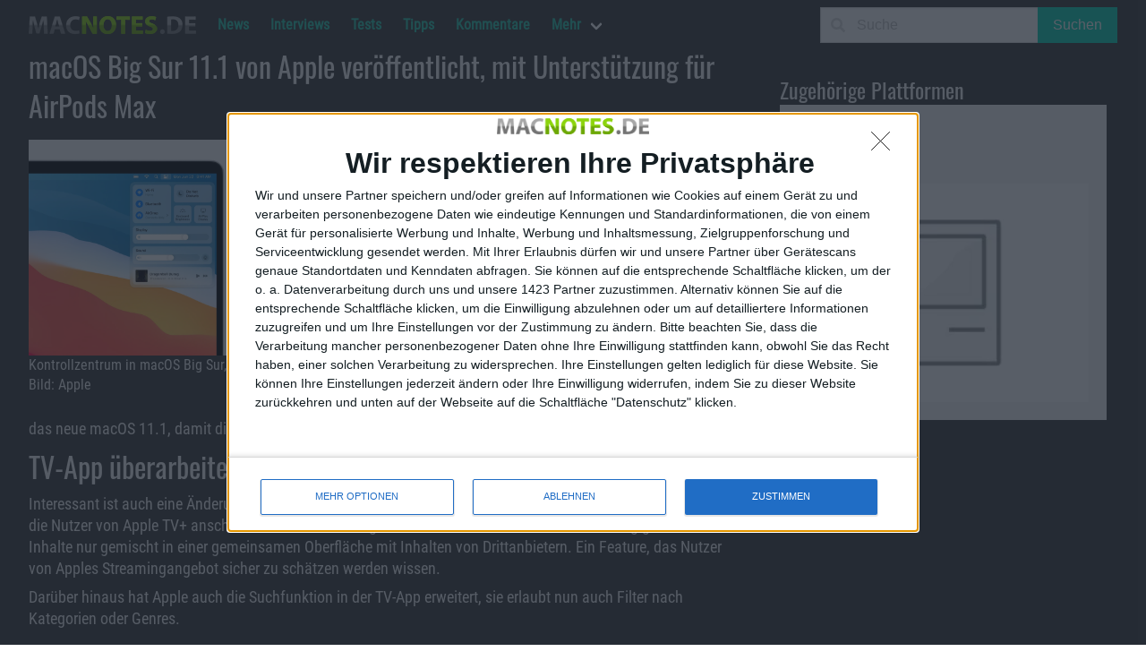

--- FILE ---
content_type: text/html; charset=UTF-8
request_url: https://macnotes.de/2020/12/14/macos-big-sur-111-von-apple-veroffentlicht-mit-unterstutzung-fur-airpods-max/
body_size: 14520
content:
<!DOCTYPE html>
<html lang="de">
  <head>
    <meta charset="utf-8">
    <meta http-equiv="content-type" content="text/html;" />
    <meta http-equiv="content-script-type" content="text/javascript" />
    <meta http-equiv="content-language" content="de" />
    <title>macOS Big Sur 11.1 von Apple veröffentlicht, mit Unterstützung für AirPods Max - Macnotes.de</title>
    <meta name="author" content="Alexander Trust" />
<meta name="publisher" content="Alexander Trust" />
<meta name="copyright" content="Alexander Trust" />
    <meta itemprop="name" content="macOS Big Sur 11.1 von Apple veröffentlicht, mit Unterstützung für AirPods Max - Macnotes.de" />
    <meta itemprop="image" content="" />
    <link rel="apple-touch-icon-precomposed" href="https://macnotes.de/apple-touch-icon.png">
    <meta name='ir-site-verification-token' value='1202846911' />
    <meta name="viewport" content="width=device-width, initial-scale=1, maximum-scale=1">
    <link rel="alternate" type="application/rss+xml" title="RSS 2.0" href="https://macnotes.de/feed/" />
    <link rel="pingback" href="https://macnotes.de/xmlrpc.php" />
    <meta name='robots' content='index, follow, max-image-preview:large, max-snippet:-1, max-video-preview:-1' />

  <!-- Quantcast Choice. Consent Manager Tag v2.0 (for TCF 2.0) -->
<script type='text/javascript' async=true>
(function() {
  var host = window.location.hostname;
  var element = document.createElement('script');
  var firstScript = document.getElementsByTagName('script')[0];
  var url = 'https://quantcast.mgr.consensu.org'
    .concat('/choice/', '4-LzApV9PrXQY', '/', host, '/choice.js')
  var uspTries = 0;
  var uspTriesLimit = 3;
  element.async = true;
  element.type = 'text/javascript';
  element.src = url;

  firstScript.parentNode.insertBefore(element, firstScript);

  function makeStub() {
    var TCF_LOCATOR_NAME = '__tcfapiLocator';
    var queue = [];
    var win = window;
    var cmpFrame;

    function addFrame() {
      var doc = win.document;
      var otherCMP = !!(win.frames[TCF_LOCATOR_NAME]);

      if (!otherCMP) {
        if (doc.body) {
          var iframe = doc.createElement('iframe');

          iframe.style.cssText = 'display:none';
          iframe.name = TCF_LOCATOR_NAME;
          doc.body.appendChild(iframe);
        } else {
          setTimeout(addFrame, 5);
        }
      }
      return !otherCMP;
    }

    function tcfAPIHandler() {
      var gdprApplies;
      var args = arguments;

      if (!args.length) {
        return queue;
      } else if (args[0] === 'setGdprApplies') {
        if (
          args.length > 3 &&
          args[2] === 2 &&
          typeof args[3] === 'boolean'
        ) {
          gdprApplies = args[3];
          if (typeof args[2] === 'function') {
            args[2]('set', true);
          }
        }
      } else if (args[0] === 'ping') {
        var retr = {
          gdprApplies: gdprApplies,
          cmpLoaded: false,
          cmpStatus: 'stub'
        };

        if (typeof args[2] === 'function') {
          args[2](retr);
        }
      } else {
        queue.push(args);
      }
    }

    function postMessageEventHandler(event) {
      var msgIsString = typeof event.data === 'string';
      var json = {};

      try {
        if (msgIsString) {
          json = JSON.parse(event.data);
        } else {
          json = event.data;
        }
      } catch (ignore) {}

      var payload = json.__tcfapiCall;

      if (payload) {
        window.__tcfapi(
          payload.command,
          payload.version,
          function(retValue, success) {
            var returnMsg = {
              __tcfapiReturn: {
                returnValue: retValue,
                success: success,
                callId: payload.callId
              }
            };
            if (msgIsString) {
              returnMsg = JSON.stringify(returnMsg);
            }
            if (event && event.source && event.source.postMessage) {
              event.source.postMessage(returnMsg, '*');
            }
          },
          payload.parameter
        );
      }
    }

    while (win) {
      try {
        if (win.frames[TCF_LOCATOR_NAME]) {
          cmpFrame = win;
          break;
        }
      } catch (ignore) {}

      if (win === window.top) {
        break;
      }
      win = win.parent;
    }
    if (!cmpFrame) {
      addFrame();
      win.__tcfapi = tcfAPIHandler;
      win.addEventListener('message', postMessageEventHandler, false);
    }
  };

  makeStub();

  var uspStubFunction = function() {
    var arg = arguments;
    if (typeof window.__uspapi !== uspStubFunction) {
      setTimeout(function() {
        if (typeof window.__uspapi !== 'undefined') {
          window.__uspapi.apply(window.__uspapi, arg);
        }
      }, 500);
    }
  };

  var checkIfUspIsReady = function() {
    uspTries++;
    if (window.__uspapi === uspStubFunction && uspTries < uspTriesLimit) {
      console.warn('USP is not accessible');
    } else {
      clearInterval(uspInterval);
    }
  };

  if (typeof window.__uspapi === 'undefined') {
    window.__uspapi = uspStubFunction;
    var uspInterval = setInterval(checkIfUspIsReady, 6000);
  }
})();
</script>
<!-- End Quantcast Choice. Consent Manager Tag v2.0 (for TCF 2.0) -->
  
	<!-- This site is optimized with the Yoast SEO Premium plugin v26.3 (Yoast SEO v26.7) - https://yoast.com/wordpress/plugins/seo/ -->
	<link rel="canonical" href="https://macnotes.de/2020/12/14/macos-big-sur-111-von-apple-veroffentlicht-mit-unterstutzung-fur-airpods-max/" />
	<meta property="og:locale" content="de_DE" />
	<meta property="og:type" content="article" />
	<meta property="og:title" content="macOS Big Sur 11.1 von Apple veröffentlicht, mit Unterstützung für AirPods Max" />
	<meta property="og:description" content="Es war abzusehen, doch Apple hat heute die finale Version von macOS 11.1 veröffentlicht. Nach insgesamt drei Testversionen seit Mitte November gibt es nun also die finale Version des Updates für Apples Desktop-Betriebssystem. Neben der Unterstützung für die AirPods Max Kopfhörer, bekommt man außerdem neue Privatsphäre-Label für Apps im Mac App Store. Es gibt Grund [&hellip;]" />
	<meta property="og:url" content="https://macnotes.de/2020/12/14/macos-big-sur-111-von-apple-veroffentlicht-mit-unterstutzung-fur-airpods-max/" />
	<meta property="og:site_name" content="Macnotes.de" />
	<meta property="article:publisher" content="https://www.facebook.com/Macnotes" />
	<meta property="article:published_time" content="2020-12-14T18:40:54+00:00" />
	<meta property="article:modified_time" content="2020-12-14T18:40:56+00:00" />
	<meta property="og:image" content="https://macnotes.de/images/2020/06/apple_macos-bigsur_controlcenter_06222020-scaled.jpg" />
	<meta property="og:image:width" content="2560" />
	<meta property="og:image:height" content="2560" />
	<meta property="og:image:type" content="image/jpeg" />
	<meta name="author" content="Alexander Trust" />
	<meta name="twitter:card" content="summary_large_image" />
	<meta name="twitter:creator" content="@keineschmerzen" />
	<meta name="twitter:site" content="@macnotes" />
	<meta name="twitter:label1" content="Verfasst von" />
	<meta name="twitter:data1" content="Alexander Trust" />
	<meta name="twitter:label2" content="Geschätzte Lesezeit" />
	<meta name="twitter:data2" content="3 Minuten" />
	<script type="application/ld+json" class="yoast-schema-graph">{"@context":"https://schema.org","@graph":[{"@type":"NewsArticle","@id":"https://macnotes.de/2020/12/14/macos-big-sur-111-von-apple-veroffentlicht-mit-unterstutzung-fur-airpods-max/#article","isPartOf":{"@id":"https://macnotes.de/2020/12/14/macos-big-sur-111-von-apple-veroffentlicht-mit-unterstutzung-fur-airpods-max/"},"author":{"name":"Alexander Trust","@id":"https://macnotes.de/#/schema/person/7fcb78fa2f643664f1f8845ce82d0c9d"},"headline":"macOS Big Sur 11.1 von Apple veröffentlicht, mit Unterstützung für AirPods Max","datePublished":"2020-12-14T18:40:54+00:00","dateModified":"2020-12-14T18:40:56+00:00","mainEntityOfPage":{"@id":"https://macnotes.de/2020/12/14/macos-big-sur-111-von-apple-veroffentlicht-mit-unterstutzung-fur-airpods-max/"},"wordCount":508,"publisher":{"@id":"https://macnotes.de/#organization"},"image":{"@id":"https://macnotes.de/2020/12/14/macos-big-sur-111-von-apple-veroffentlicht-mit-unterstutzung-fur-airpods-max/#primaryimage"},"thumbnailUrl":"https://macnotes.de/images/2020/06/apple_macos-bigsur_controlcenter_06222020-scaled.jpg","keywords":["Software"],"articleSection":["News"],"inLanguage":"de","copyrightYear":"2020","copyrightHolder":{"@id":"https://macnotes.de/#organization"}},{"@type":"WebPage","@id":"https://macnotes.de/2020/12/14/macos-big-sur-111-von-apple-veroffentlicht-mit-unterstutzung-fur-airpods-max/","url":"https://macnotes.de/2020/12/14/macos-big-sur-111-von-apple-veroffentlicht-mit-unterstutzung-fur-airpods-max/","name":"macOS Big Sur 11.1 von Apple veröffentlicht, mit Unterstützung für AirPods Max - Macnotes.de","isPartOf":{"@id":"https://macnotes.de/#website"},"primaryImageOfPage":{"@id":"https://macnotes.de/2020/12/14/macos-big-sur-111-von-apple-veroffentlicht-mit-unterstutzung-fur-airpods-max/#primaryimage"},"image":{"@id":"https://macnotes.de/2020/12/14/macos-big-sur-111-von-apple-veroffentlicht-mit-unterstutzung-fur-airpods-max/#primaryimage"},"thumbnailUrl":"https://macnotes.de/images/2020/06/apple_macos-bigsur_controlcenter_06222020-scaled.jpg","datePublished":"2020-12-14T18:40:54+00:00","dateModified":"2020-12-14T18:40:56+00:00","breadcrumb":{"@id":"https://macnotes.de/2020/12/14/macos-big-sur-111-von-apple-veroffentlicht-mit-unterstutzung-fur-airpods-max/#breadcrumb"},"inLanguage":"de","potentialAction":[{"@type":"ReadAction","target":["https://macnotes.de/2020/12/14/macos-big-sur-111-von-apple-veroffentlicht-mit-unterstutzung-fur-airpods-max/"]}]},{"@type":"ImageObject","inLanguage":"de","@id":"https://macnotes.de/2020/12/14/macos-big-sur-111-von-apple-veroffentlicht-mit-unterstutzung-fur-airpods-max/#primaryimage","url":"https://macnotes.de/images/2020/06/apple_macos-bigsur_controlcenter_06222020-scaled.jpg","contentUrl":"https://macnotes.de/images/2020/06/apple_macos-bigsur_controlcenter_06222020-scaled.jpg","width":2560,"height":2560,"caption":"Kontrollzentrum in macOS Big Sur, Bild: Apple"},{"@type":"BreadcrumbList","@id":"https://macnotes.de/2020/12/14/macos-big-sur-111-von-apple-veroffentlicht-mit-unterstutzung-fur-airpods-max/#breadcrumb","itemListElement":[{"@type":"ListItem","position":1,"name":"Startseite","item":"https://macnotes.de/"},{"@type":"ListItem","position":2,"name":"News","item":"https://macnotes.de/news/"},{"@type":"ListItem","position":3,"name":"macOS Big Sur 11.1 von Apple veröffentlicht, mit Unterstützung für AirPods Max"}]},{"@type":"WebSite","@id":"https://macnotes.de/#website","url":"https://macnotes.de/","name":"Macnotes.de","description":"iPhone, iPod, iPad, Mac - das unabhängige Magazin rund um Apple","publisher":{"@id":"https://macnotes.de/#organization"},"potentialAction":[{"@type":"SearchAction","target":{"@type":"EntryPoint","urlTemplate":"https://macnotes.de/?s={search_term_string}"},"query-input":{"@type":"PropertyValueSpecification","valueRequired":true,"valueName":"search_term_string"}}],"inLanguage":"de"},{"@type":["Organization","Place","NewsMediaOrganization"],"@id":"https://macnotes.de/#organization","name":"Alexander Trust","url":"https://macnotes.de/","logo":{"@id":"https://macnotes.de/2020/12/14/macos-big-sur-111-von-apple-veroffentlicht-mit-unterstutzung-fur-airpods-max/#local-main-organization-logo"},"image":{"@id":"https://macnotes.de/2020/12/14/macos-big-sur-111-von-apple-veroffentlicht-mit-unterstutzung-fur-airpods-max/#local-main-organization-logo"},"sameAs":["https://www.facebook.com/Macnotes","https://x.com/macnotes","https://www.linkedin.com/company/macnotes","http://www.youtube.com/user/macnotes"],"address":{"@id":"https://macnotes.de/2020/12/14/macos-big-sur-111-von-apple-veroffentlicht-mit-unterstutzung-fur-airpods-max/#local-main-place-address"},"telephone":[],"openingHoursSpecification":[],"email":"redaktion@macnotes.de","vatID":"DE269966044"},{"@type":"Person","@id":"https://macnotes.de/#/schema/person/7fcb78fa2f643664f1f8845ce82d0c9d","name":"Alexander Trust","description":"Bekam seinen ersten PC mit sieben Jahren, einen XT mit 4 MHz und Monochrom-Monitor. Registrierte die erste Domain im Jahr 1998, vorher auch in Mailboxen aktiv, bei AOL und Compuserve. Studierte Computer Science (Anwendungsentwicklung) in Wuppertal und Informatik und Soziologie, Linguistik und Literatur in Aachen. Veröffentlichte bereits einen Roman.","sameAs":["https://x.com/keineschmerzen"],"url":"https://macnotes.de/author/at/"},{"@type":"PostalAddress","@id":"https://macnotes.de/2020/12/14/macos-big-sur-111-von-apple-veroffentlicht-mit-unterstutzung-fur-airpods-max/#local-main-place-address","streetAddress":"Wiesenstr. 21","addressLocality":"Niederzier","postalCode":"52382","addressRegion":"NRW","addressCountry":"DE"},{"@type":"ImageObject","inLanguage":"de","@id":"https://macnotes.de/2020/12/14/macos-big-sur-111-von-apple-veroffentlicht-mit-unterstutzung-fur-airpods-max/#local-main-organization-logo","url":"https://macnotes.de/images/2019/11/macnotes-logo-scaled.png","contentUrl":"https://macnotes.de/images/2019/11/macnotes-logo-scaled.png","width":2560,"height":702,"caption":"Alexander Trust"}]}</script>
	<meta name="geo.placename" content="Niederzier" />
	<meta name="geo.region" content="Deutschland" />
	<!-- / Yoast SEO Premium plugin. -->


<link rel='dns-prefetch' href='//www.googletagmanager.com' />
<style id='wp-img-auto-sizes-contain-inline-css' type='text/css'>
img:is([sizes=auto i],[sizes^="auto," i]){contain-intrinsic-size:3000px 1500px}
/*# sourceURL=wp-img-auto-sizes-contain-inline-css */
</style>
<style id='wp-block-library-inline-css' type='text/css'>
:root{--wp-block-synced-color:#7a00df;--wp-block-synced-color--rgb:122,0,223;--wp-bound-block-color:var(--wp-block-synced-color);--wp-editor-canvas-background:#ddd;--wp-admin-theme-color:#007cba;--wp-admin-theme-color--rgb:0,124,186;--wp-admin-theme-color-darker-10:#006ba1;--wp-admin-theme-color-darker-10--rgb:0,107,160.5;--wp-admin-theme-color-darker-20:#005a87;--wp-admin-theme-color-darker-20--rgb:0,90,135;--wp-admin-border-width-focus:2px}@media (min-resolution:192dpi){:root{--wp-admin-border-width-focus:1.5px}}.wp-element-button{cursor:pointer}:root .has-very-light-gray-background-color{background-color:#eee}:root .has-very-dark-gray-background-color{background-color:#313131}:root .has-very-light-gray-color{color:#eee}:root .has-very-dark-gray-color{color:#313131}:root .has-vivid-green-cyan-to-vivid-cyan-blue-gradient-background{background:linear-gradient(135deg,#00d084,#0693e3)}:root .has-purple-crush-gradient-background{background:linear-gradient(135deg,#34e2e4,#4721fb 50%,#ab1dfe)}:root .has-hazy-dawn-gradient-background{background:linear-gradient(135deg,#faaca8,#dad0ec)}:root .has-subdued-olive-gradient-background{background:linear-gradient(135deg,#fafae1,#67a671)}:root .has-atomic-cream-gradient-background{background:linear-gradient(135deg,#fdd79a,#004a59)}:root .has-nightshade-gradient-background{background:linear-gradient(135deg,#330968,#31cdcf)}:root .has-midnight-gradient-background{background:linear-gradient(135deg,#020381,#2874fc)}:root{--wp--preset--font-size--normal:16px;--wp--preset--font-size--huge:42px}.has-regular-font-size{font-size:1em}.has-larger-font-size{font-size:2.625em}.has-normal-font-size{font-size:var(--wp--preset--font-size--normal)}.has-huge-font-size{font-size:var(--wp--preset--font-size--huge)}.has-text-align-center{text-align:center}.has-text-align-left{text-align:left}.has-text-align-right{text-align:right}.has-fit-text{white-space:nowrap!important}#end-resizable-editor-section{display:none}.aligncenter{clear:both}.items-justified-left{justify-content:flex-start}.items-justified-center{justify-content:center}.items-justified-right{justify-content:flex-end}.items-justified-space-between{justify-content:space-between}.screen-reader-text{border:0;clip-path:inset(50%);height:1px;margin:-1px;overflow:hidden;padding:0;position:absolute;width:1px;word-wrap:normal!important}.screen-reader-text:focus{background-color:#ddd;clip-path:none;color:#444;display:block;font-size:1em;height:auto;left:5px;line-height:normal;padding:15px 23px 14px;text-decoration:none;top:5px;width:auto;z-index:100000}html :where(.has-border-color){border-style:solid}html :where([style*=border-top-color]){border-top-style:solid}html :where([style*=border-right-color]){border-right-style:solid}html :where([style*=border-bottom-color]){border-bottom-style:solid}html :where([style*=border-left-color]){border-left-style:solid}html :where([style*=border-width]){border-style:solid}html :where([style*=border-top-width]){border-top-style:solid}html :where([style*=border-right-width]){border-right-style:solid}html :where([style*=border-bottom-width]){border-bottom-style:solid}html :where([style*=border-left-width]){border-left-style:solid}html :where(img[class*=wp-image-]){height:auto;max-width:100%}:where(figure){margin:0 0 1em}html :where(.is-position-sticky){--wp-admin--admin-bar--position-offset:var(--wp-admin--admin-bar--height,0px)}@media screen and (max-width:600px){html :where(.is-position-sticky){--wp-admin--admin-bar--position-offset:0px}}

/*# sourceURL=wp-block-library-inline-css */
</style><style id='global-styles-inline-css' type='text/css'>
:root{--wp--preset--aspect-ratio--square: 1;--wp--preset--aspect-ratio--4-3: 4/3;--wp--preset--aspect-ratio--3-4: 3/4;--wp--preset--aspect-ratio--3-2: 3/2;--wp--preset--aspect-ratio--2-3: 2/3;--wp--preset--aspect-ratio--16-9: 16/9;--wp--preset--aspect-ratio--9-16: 9/16;--wp--preset--color--black: #000000;--wp--preset--color--cyan-bluish-gray: #abb8c3;--wp--preset--color--white: #ffffff;--wp--preset--color--pale-pink: #f78da7;--wp--preset--color--vivid-red: #cf2e2e;--wp--preset--color--luminous-vivid-orange: #ff6900;--wp--preset--color--luminous-vivid-amber: #fcb900;--wp--preset--color--light-green-cyan: #7bdcb5;--wp--preset--color--vivid-green-cyan: #00d084;--wp--preset--color--pale-cyan-blue: #8ed1fc;--wp--preset--color--vivid-cyan-blue: #0693e3;--wp--preset--color--vivid-purple: #9b51e0;--wp--preset--gradient--vivid-cyan-blue-to-vivid-purple: linear-gradient(135deg,rgb(6,147,227) 0%,rgb(155,81,224) 100%);--wp--preset--gradient--light-green-cyan-to-vivid-green-cyan: linear-gradient(135deg,rgb(122,220,180) 0%,rgb(0,208,130) 100%);--wp--preset--gradient--luminous-vivid-amber-to-luminous-vivid-orange: linear-gradient(135deg,rgb(252,185,0) 0%,rgb(255,105,0) 100%);--wp--preset--gradient--luminous-vivid-orange-to-vivid-red: linear-gradient(135deg,rgb(255,105,0) 0%,rgb(207,46,46) 100%);--wp--preset--gradient--very-light-gray-to-cyan-bluish-gray: linear-gradient(135deg,rgb(238,238,238) 0%,rgb(169,184,195) 100%);--wp--preset--gradient--cool-to-warm-spectrum: linear-gradient(135deg,rgb(74,234,220) 0%,rgb(151,120,209) 20%,rgb(207,42,186) 40%,rgb(238,44,130) 60%,rgb(251,105,98) 80%,rgb(254,248,76) 100%);--wp--preset--gradient--blush-light-purple: linear-gradient(135deg,rgb(255,206,236) 0%,rgb(152,150,240) 100%);--wp--preset--gradient--blush-bordeaux: linear-gradient(135deg,rgb(254,205,165) 0%,rgb(254,45,45) 50%,rgb(107,0,62) 100%);--wp--preset--gradient--luminous-dusk: linear-gradient(135deg,rgb(255,203,112) 0%,rgb(199,81,192) 50%,rgb(65,88,208) 100%);--wp--preset--gradient--pale-ocean: linear-gradient(135deg,rgb(255,245,203) 0%,rgb(182,227,212) 50%,rgb(51,167,181) 100%);--wp--preset--gradient--electric-grass: linear-gradient(135deg,rgb(202,248,128) 0%,rgb(113,206,126) 100%);--wp--preset--gradient--midnight: linear-gradient(135deg,rgb(2,3,129) 0%,rgb(40,116,252) 100%);--wp--preset--font-size--small: 13px;--wp--preset--font-size--medium: 20px;--wp--preset--font-size--large: 36px;--wp--preset--font-size--x-large: 42px;--wp--preset--spacing--20: 0.44rem;--wp--preset--spacing--30: 0.67rem;--wp--preset--spacing--40: 1rem;--wp--preset--spacing--50: 1.5rem;--wp--preset--spacing--60: 2.25rem;--wp--preset--spacing--70: 3.38rem;--wp--preset--spacing--80: 5.06rem;--wp--preset--shadow--natural: 6px 6px 9px rgba(0, 0, 0, 0.2);--wp--preset--shadow--deep: 12px 12px 50px rgba(0, 0, 0, 0.4);--wp--preset--shadow--sharp: 6px 6px 0px rgba(0, 0, 0, 0.2);--wp--preset--shadow--outlined: 6px 6px 0px -3px rgb(255, 255, 255), 6px 6px rgb(0, 0, 0);--wp--preset--shadow--crisp: 6px 6px 0px rgb(0, 0, 0);}:where(.is-layout-flex){gap: 0.5em;}:where(.is-layout-grid){gap: 0.5em;}body .is-layout-flex{display: flex;}.is-layout-flex{flex-wrap: wrap;align-items: center;}.is-layout-flex > :is(*, div){margin: 0;}body .is-layout-grid{display: grid;}.is-layout-grid > :is(*, div){margin: 0;}:where(.wp-block-columns.is-layout-flex){gap: 2em;}:where(.wp-block-columns.is-layout-grid){gap: 2em;}:where(.wp-block-post-template.is-layout-flex){gap: 1.25em;}:where(.wp-block-post-template.is-layout-grid){gap: 1.25em;}.has-black-color{color: var(--wp--preset--color--black) !important;}.has-cyan-bluish-gray-color{color: var(--wp--preset--color--cyan-bluish-gray) !important;}.has-white-color{color: var(--wp--preset--color--white) !important;}.has-pale-pink-color{color: var(--wp--preset--color--pale-pink) !important;}.has-vivid-red-color{color: var(--wp--preset--color--vivid-red) !important;}.has-luminous-vivid-orange-color{color: var(--wp--preset--color--luminous-vivid-orange) !important;}.has-luminous-vivid-amber-color{color: var(--wp--preset--color--luminous-vivid-amber) !important;}.has-light-green-cyan-color{color: var(--wp--preset--color--light-green-cyan) !important;}.has-vivid-green-cyan-color{color: var(--wp--preset--color--vivid-green-cyan) !important;}.has-pale-cyan-blue-color{color: var(--wp--preset--color--pale-cyan-blue) !important;}.has-vivid-cyan-blue-color{color: var(--wp--preset--color--vivid-cyan-blue) !important;}.has-vivid-purple-color{color: var(--wp--preset--color--vivid-purple) !important;}.has-black-background-color{background-color: var(--wp--preset--color--black) !important;}.has-cyan-bluish-gray-background-color{background-color: var(--wp--preset--color--cyan-bluish-gray) !important;}.has-white-background-color{background-color: var(--wp--preset--color--white) !important;}.has-pale-pink-background-color{background-color: var(--wp--preset--color--pale-pink) !important;}.has-vivid-red-background-color{background-color: var(--wp--preset--color--vivid-red) !important;}.has-luminous-vivid-orange-background-color{background-color: var(--wp--preset--color--luminous-vivid-orange) !important;}.has-luminous-vivid-amber-background-color{background-color: var(--wp--preset--color--luminous-vivid-amber) !important;}.has-light-green-cyan-background-color{background-color: var(--wp--preset--color--light-green-cyan) !important;}.has-vivid-green-cyan-background-color{background-color: var(--wp--preset--color--vivid-green-cyan) !important;}.has-pale-cyan-blue-background-color{background-color: var(--wp--preset--color--pale-cyan-blue) !important;}.has-vivid-cyan-blue-background-color{background-color: var(--wp--preset--color--vivid-cyan-blue) !important;}.has-vivid-purple-background-color{background-color: var(--wp--preset--color--vivid-purple) !important;}.has-black-border-color{border-color: var(--wp--preset--color--black) !important;}.has-cyan-bluish-gray-border-color{border-color: var(--wp--preset--color--cyan-bluish-gray) !important;}.has-white-border-color{border-color: var(--wp--preset--color--white) !important;}.has-pale-pink-border-color{border-color: var(--wp--preset--color--pale-pink) !important;}.has-vivid-red-border-color{border-color: var(--wp--preset--color--vivid-red) !important;}.has-luminous-vivid-orange-border-color{border-color: var(--wp--preset--color--luminous-vivid-orange) !important;}.has-luminous-vivid-amber-border-color{border-color: var(--wp--preset--color--luminous-vivid-amber) !important;}.has-light-green-cyan-border-color{border-color: var(--wp--preset--color--light-green-cyan) !important;}.has-vivid-green-cyan-border-color{border-color: var(--wp--preset--color--vivid-green-cyan) !important;}.has-pale-cyan-blue-border-color{border-color: var(--wp--preset--color--pale-cyan-blue) !important;}.has-vivid-cyan-blue-border-color{border-color: var(--wp--preset--color--vivid-cyan-blue) !important;}.has-vivid-purple-border-color{border-color: var(--wp--preset--color--vivid-purple) !important;}.has-vivid-cyan-blue-to-vivid-purple-gradient-background{background: var(--wp--preset--gradient--vivid-cyan-blue-to-vivid-purple) !important;}.has-light-green-cyan-to-vivid-green-cyan-gradient-background{background: var(--wp--preset--gradient--light-green-cyan-to-vivid-green-cyan) !important;}.has-luminous-vivid-amber-to-luminous-vivid-orange-gradient-background{background: var(--wp--preset--gradient--luminous-vivid-amber-to-luminous-vivid-orange) !important;}.has-luminous-vivid-orange-to-vivid-red-gradient-background{background: var(--wp--preset--gradient--luminous-vivid-orange-to-vivid-red) !important;}.has-very-light-gray-to-cyan-bluish-gray-gradient-background{background: var(--wp--preset--gradient--very-light-gray-to-cyan-bluish-gray) !important;}.has-cool-to-warm-spectrum-gradient-background{background: var(--wp--preset--gradient--cool-to-warm-spectrum) !important;}.has-blush-light-purple-gradient-background{background: var(--wp--preset--gradient--blush-light-purple) !important;}.has-blush-bordeaux-gradient-background{background: var(--wp--preset--gradient--blush-bordeaux) !important;}.has-luminous-dusk-gradient-background{background: var(--wp--preset--gradient--luminous-dusk) !important;}.has-pale-ocean-gradient-background{background: var(--wp--preset--gradient--pale-ocean) !important;}.has-electric-grass-gradient-background{background: var(--wp--preset--gradient--electric-grass) !important;}.has-midnight-gradient-background{background: var(--wp--preset--gradient--midnight) !important;}.has-small-font-size{font-size: var(--wp--preset--font-size--small) !important;}.has-medium-font-size{font-size: var(--wp--preset--font-size--medium) !important;}.has-large-font-size{font-size: var(--wp--preset--font-size--large) !important;}.has-x-large-font-size{font-size: var(--wp--preset--font-size--x-large) !important;}
/*# sourceURL=global-styles-inline-css */
</style>

<style id='classic-theme-styles-inline-css' type='text/css'>
/*! This file is auto-generated */
.wp-block-button__link{color:#fff;background-color:#32373c;border-radius:9999px;box-shadow:none;text-decoration:none;padding:calc(.667em + 2px) calc(1.333em + 2px);font-size:1.125em}.wp-block-file__button{background:#32373c;color:#fff;text-decoration:none}
/*# sourceURL=/wp-includes/css/classic-themes.min.css */
</style>
<link rel='stylesheet' id='podcast-block-css' href='https://macnotes.de/wp-content/plugins/simple-podcasting/dist/podcast.css?ver=a1f6d7bb3934e425f805' type='text/css' media='all' />
<link rel='stylesheet' id='latest-episode-block-css' href='https://macnotes.de/wp-content/plugins/simple-podcasting/dist/latest-episode.css?ver=056ef85d1d66e0b4dc10' type='text/css' media='all' />
<link rel='stylesheet' id='bulma-css' href='https://macnotes.de/wp-content/themes/macnotes2020/css/bulma.min.css?ver=0.9.0' type='text/css' media='all' />
<link rel='stylesheet' id='fontawesome-css' href='https://macnotes.de/wp-content/themes/macnotes2020/css/fontawesome.min.css?ver=5.13.1' type='text/css' media='all' />
<link rel='stylesheet' id='fontawesome-regular-css' href='https://macnotes.de/wp-content/themes/macnotes2020/css/regular.min.css?ver=5.13.1' type='text/css' media='all' />
<link rel='stylesheet' id='fontawesome-solid-css' href='https://macnotes.de/wp-content/themes/macnotes2020/css/solid.min.css?ver=5.13.1' type='text/css' media='all' />
<link rel='stylesheet' id='style-css' href='https://macnotes.de/wp-content/themes/macnotes2020/style.css?ver=0.2.4.6' type='text/css' media='all' />
<link rel='stylesheet' id='tablepress-default-css' href='https://macnotes.de/wp-content/plugins/tablepress/css/build/default.css?ver=3.2.6' type='text/css' media='all' />

<!-- Google Tag (gtac.js) durch Site-Kit hinzugefügt -->
<!-- Von Site Kit hinzugefügtes Google-Analytics-Snippet -->
<script type="text/javascript" src="https://www.googletagmanager.com/gtag/js?id=G-9HB280NT2B" id="google_gtagjs-js" async></script>
<script type="text/javascript" id="google_gtagjs-js-after">
/* <![CDATA[ */
window.dataLayer = window.dataLayer || [];function gtag(){dataLayer.push(arguments);}
gtag("set","linker",{"domains":["macnotes.de"]});
gtag("js", new Date());
gtag("set", "developer_id.dZTNiMT", true);
gtag("config", "G-9HB280NT2B", {"googlesitekit_post_type":"post"});
//# sourceURL=google_gtagjs-js-after
/* ]]> */
</script>
<link rel="https://api.w.org/" href="https://macnotes.de/wp-json/" /><link rel="alternate" title="JSON" type="application/json" href="https://macnotes.de/wp-json/wp/v2/posts/487404" /><link rel="EditURI" type="application/rsd+xml" title="RSD" href="https://macnotes.de/xmlrpc.php?rsd" />
<meta name="generator" content="Site Kit by Google 1.170.0" />
<!-- Durch Site Kit hinzugefügte Google AdSense Metatags -->
<meta name="google-adsense-platform-account" content="ca-host-pub-2644536267352236">
<meta name="google-adsense-platform-domain" content="sitekit.withgoogle.com">
<!-- Beende durch Site Kit hinzugefügte Google AdSense Metatags -->
<link rel="icon" href="https://macnotes.de/images/2021/02/image-150x150.jpg" sizes="32x32" />
<link rel="icon" href="https://macnotes.de/images/2021/02/image-300x300.jpg" sizes="192x192" />
<link rel="apple-touch-icon" href="https://macnotes.de/images/2021/02/image-300x300.jpg" />
<meta name="msapplication-TileImage" content="https://macnotes.de/images/2021/02/image-300x300.jpg" />
  </head>

  <script>
  document.addEventListener('DOMContentLoaded', () => {

    // Get all "navbar-burger" elements
    const $navbarBurgers = Array.prototype.slice.call(document.querySelectorAll('.navbar-burger'), 0);

    // Check if there are any navbar burgers
    if ($navbarBurgers.length > 0) {

      // Add a click event on each of them
      $navbarBurgers.forEach( el => {
        el.addEventListener('click', () => {

          // Get the target from the "data-target" attribute
          const target = el.dataset.target;
          const $target = document.getElementById(target);

          // Toggle the "is-active" class on both the "navbar-burger" and the "navbar-menu"
          el.classList.toggle('is-active');
          $target.classList.toggle('is-active');

        });
      });
    }

  });
  </script>
<!-- InMobi Choice. Consent Manager Tag v3.0 (for TCF 2.2) -->
<script type="text/javascript" async=true>
(function() {
  var host = window.location.hostname;
  var element = document.createElement('script');
  var firstScript = document.getElementsByTagName('script')[0];
  var url = 'https://cmp.inmobi.com'
    .concat('/choice/', '4-LzApV9PrXQY', '/', host, '/choice.js?tag_version=V3');
  var uspTries = 0;
  var uspTriesLimit = 3;
  element.async = true;
  element.type = 'text/javascript';
  element.src = url;

  firstScript.parentNode.insertBefore(element, firstScript);

  function makeStub() {
    var TCF_LOCATOR_NAME = '__tcfapiLocator';
    var queue = [];
    var win = window;
    var cmpFrame;

    function addFrame() {
      var doc = win.document;
      var otherCMP = !!(win.frames[TCF_LOCATOR_NAME]);

      if (!otherCMP) {
        if (doc.body) {
          var iframe = doc.createElement('iframe');

          iframe.style.cssText = 'display:none';
          iframe.name = TCF_LOCATOR_NAME;
          doc.body.appendChild(iframe);
        } else {
          setTimeout(addFrame, 5);
        }
      }
      return !otherCMP;
    }

    function tcfAPIHandler() {
      var gdprApplies;
      var args = arguments;

      if (!args.length) {
        return queue;
      } else if (args[0] === 'setGdprApplies') {
        if (
          args.length > 3 &&
          args[2] === 2 &&
          typeof args[3] === 'boolean'
        ) {
          gdprApplies = args[3];
          if (typeof args[2] === 'function') {
            args[2]('set', true);
          }
        }
      } else if (args[0] === 'ping') {
        var retr = {
          gdprApplies: gdprApplies,
          cmpLoaded: false,
          cmpStatus: 'stub'
        };

        if (typeof args[2] === 'function') {
          args[2](retr);
        }
      } else {
        if(args[0] === 'init' && typeof args[3] === 'object') {
          args[3] = Object.assign(args[3], { tag_version: 'V3' });
        }
        queue.push(args);
      }
    }

    function postMessageEventHandler(event) {
      var msgIsString = typeof event.data === 'string';
      var json = {};

      try {
        if (msgIsString) {
          json = JSON.parse(event.data);
        } else {
          json = event.data;
        }
      } catch (ignore) {}

      var payload = json.__tcfapiCall;

      if (payload) {
        window.__tcfapi(
          payload.command,
          payload.version,
          function(retValue, success) {
            var returnMsg = {
              __tcfapiReturn: {
                returnValue: retValue,
                success: success,
                callId: payload.callId
              }
            };
            if (msgIsString) {
              returnMsg = JSON.stringify(returnMsg);
            }
            if (event && event.source && event.source.postMessage) {
              event.source.postMessage(returnMsg, '*');
            }
          },
          payload.parameter
        );
      }
    }

    while (win) {
      try {
        if (win.frames[TCF_LOCATOR_NAME]) {
          cmpFrame = win;
          break;
        }
      } catch (ignore) {}

      if (win === window.top) {
        break;
      }
      win = win.parent;
    }
    if (!cmpFrame) {
      addFrame();
      win.__tcfapi = tcfAPIHandler;
      win.addEventListener('message', postMessageEventHandler, false);
    }
  };

  makeStub();

  function makeGppStub() {
    const CMP_ID = 10;
    const SUPPORTED_APIS = [
      '2:tcfeuv2',
      '6:uspv1',
      '7:usnatv1',
      '8:usca',
      '9:usvav1',
      '10:uscov1',
      '11:usutv1',
      '12:usctv1'
    ];

    window.__gpp_addFrame = function (n) {
      if (!window.frames[n]) {
        if (document.body) {
          var i = document.createElement("iframe");
          i.style.cssText = "display:none";
          i.name = n;
          document.body.appendChild(i);
        } else {
          window.setTimeout(window.__gpp_addFrame, 10, n);
        }
      }
    };
    window.__gpp_stub = function () {
      var b = arguments;
      __gpp.queue = __gpp.queue || [];
      __gpp.events = __gpp.events || [];

      if (!b.length || (b.length == 1 && b[0] == "queue")) {
        return __gpp.queue;
      }

      if (b.length == 1 && b[0] == "events") {
        return __gpp.events;
      }

      var cmd = b[0];
      var clb = b.length > 1 ? b[1] : null;
      var par = b.length > 2 ? b[2] : null;
      if (cmd === "ping") {
        clb(
          {
            gppVersion: "1.1", // must be “Version.Subversion”, current: “1.1”
            cmpStatus: "stub", // possible values: stub, loading, loaded, error
            cmpDisplayStatus: "hidden", // possible values: hidden, visible, disabled
            signalStatus: "not ready", // possible values: not ready, ready
            supportedAPIs: SUPPORTED_APIS, // list of supported APIs
            cmpId: CMP_ID, // IAB assigned CMP ID, may be 0 during stub/loading
            sectionList: [],
            applicableSections: [-1],
            gppString: "",
            parsedSections: {},
          },
          true
        );
      } else if (cmd === "addEventListener") {
        if (!("lastId" in __gpp)) {
          __gpp.lastId = 0;
        }
        __gpp.lastId++;
        var lnr = __gpp.lastId;
        __gpp.events.push({
          id: lnr,
          callback: clb,
          parameter: par,
        });
        clb(
          {
            eventName: "listenerRegistered",
            listenerId: lnr, // Registered ID of the listener
            data: true, // positive signal
            pingData: {
              gppVersion: "1.1", // must be “Version.Subversion”, current: “1.1”
              cmpStatus: "stub", // possible values: stub, loading, loaded, error
              cmpDisplayStatus: "hidden", // possible values: hidden, visible, disabled
              signalStatus: "not ready", // possible values: not ready, ready
              supportedAPIs: SUPPORTED_APIS, // list of supported APIs
              cmpId: CMP_ID, // list of supported APIs
              sectionList: [],
              applicableSections: [-1],
              gppString: "",
              parsedSections: {},
            },
          },
          true
        );
      } else if (cmd === "removeEventListener") {
        var success = false;
        for (var i = 0; i < __gpp.events.length; i++) {
          if (__gpp.events[i].id == par) {
            __gpp.events.splice(i, 1);
            success = true;
            break;
          }
        }
        clb(
          {
            eventName: "listenerRemoved",
            listenerId: par, // Registered ID of the listener
            data: success, // status info
            pingData: {
              gppVersion: "1.1", // must be “Version.Subversion”, current: “1.1”
              cmpStatus: "stub", // possible values: stub, loading, loaded, error
              cmpDisplayStatus: "hidden", // possible values: hidden, visible, disabled
              signalStatus: "not ready", // possible values: not ready, ready
              supportedAPIs: SUPPORTED_APIS, // list of supported APIs
              cmpId: CMP_ID, // CMP ID
              sectionList: [],
              applicableSections: [-1],
              gppString: "",
              parsedSections: {},
            },
          },
          true
        );
      } else if (cmd === "hasSection") {
        clb(false, true);
      } else if (cmd === "getSection" || cmd === "getField") {
        clb(null, true);
      }
      //queue all other commands
      else {
        __gpp.queue.push([].slice.apply(b));
      }
    };
    window.__gpp_msghandler = function (event) {
      var msgIsString = typeof event.data === "string";
      try {
        var json = msgIsString ? JSON.parse(event.data) : event.data;
      } catch (e) {
        var json = null;
      }
      if (typeof json === "object" && json !== null && "__gppCall" in json) {
        var i = json.__gppCall;
        window.__gpp(
          i.command,
          function (retValue, success) {
            var returnMsg = {
              __gppReturn: {
                returnValue: retValue,
                success: success,
                callId: i.callId,
              },
            };
            event.source.postMessage(msgIsString ? JSON.stringify(returnMsg) : returnMsg, "*");
          },
          "parameter" in i ? i.parameter : null,
          "version" in i ? i.version : "1.1"
        );
      }
    };
    if (!("__gpp" in window) || typeof window.__gpp !== "function") {
      window.__gpp = window.__gpp_stub;
      window.addEventListener("message", window.__gpp_msghandler, false);
      window.__gpp_addFrame("__gppLocator");
    }
  };

  makeGppStub();

  var uspStubFunction = function() {
    var arg = arguments;
    if (typeof window.__uspapi !== uspStubFunction) {
      setTimeout(function() {
        if (typeof window.__uspapi !== 'undefined') {
          window.__uspapi.apply(window.__uspapi, arg);
        }
      }, 500);
    }
  };

  var checkIfUspIsReady = function() {
    uspTries++;
    if (window.__uspapi === uspStubFunction && uspTries < uspTriesLimit) {
      console.warn('USP is not accessible');
    } else {
      clearInterval(uspInterval);
    }
  };

  if (typeof window.__uspapi === 'undefined') {
    window.__uspapi = uspStubFunction;
    var uspInterval = setInterval(checkIfUspIsReady, 6000);
  }
})();
</script>
<!-- End InMobi Choice. Consent Manager Tag v3.0 (for TCF 2.2) -->
<script data-ad-client="ca-pub-2447305967330739" async src="https://pagead2.googlesyndication.com/pagead/js/adsbygoogle.js"></script>

<body class="container has-background-dark is-fluid has-navbar-fixed-top" id="top" name="top">

  <nav class="navbar is-dark is-fixed-top navbar-expand-lg container is-fluid " role="navigation" aria-label="main navigation" style="z-index:1000!important; color: #F5F5F5!important; font-weight: bold!important;">
    <div class="navbar-brand">
      <a class="navbar-item" href="https://macnotes.de">
        <img src="https://macnotes.de/wp-content/themes/macnotes2020/images/mn-logo.png" alt="Macnotes-Logo" width="187" height="20">
      </a>
      <a role="button" class="navbar-burger" data-target="navMenu" aria-label="menu" aria-expanded="false">
        <span aria-hidden="true"></span>
        <span aria-hidden="true"></span>
        <span aria-hidden="true"></span>
      </a>
    </div>
    <div class="navbar-menu is-spaced" id="navMenu">
      <div class="navbar-start">
        <a class="navbar-item" href="https://macnotes.de/news/">News</a>
        <a class="navbar-item" href="https://macnotes.de/interview/">Interviews</a>
        <a class="navbar-item" href="https://macnotes.de/review/">Tests</a>
        <a class="navbar-item" href="https://macnotes.de/tipps-tutorials/">Tipps</a>
        <a class="navbar-item" href="https://macnotes.de/kommentar/">Kommentare</a>
        <div class="navbar-item has-dropdown is-boxed is-hoverable">
          <a class="navbar-link">Mehr</a>
          <div class="navbar-dropdown">
            <a class="navbar-item" href="https://macnotes.de/podcast/">Podcasts</a>
            <hr class="navbar-divider">
            <a class="navbar-item" href="https://macnotes.de/events/">Events</a>
            <a class="navbar-item" href="https://macnotes.de/firma/">Firmen</a>
            <a class="navbar-item" href="https://macnotes.de/personen/">Personen</a>
            <a class="navbar-item" href="https://macnotes.de/plattform/">Plattformen</a>
            <a class="navbar-item" href="https://macnotes.de/produkt/">Produkt</a>
            <a class="navbar-item" href="//macnotes.de/guenstige-mobilfunktarife">Mobilfunktarife</a>
          </div>
        </div>
      </div>

      <div class="navbar-end">
        <div class="navbar-item"><!-- suche -->
<form role="search" method="get" action="https://macnotes.de/" />
  <div class="field has-addons">
    <p class="control has-icons-left">
      <input class="input is-radiusless" type="text" name="s" id="search" placeholder="Suche" autocomplete="on" required>
			<span class="icon is-left">
      <i class="fas fa-search"></i>
    	</span>
    </p>
    <p class="control">
      <button type="submit" class="button is-primary is-radiusless">Suchen</button>
    </p>
  </div>
</form>
<!-- /suche -->
</div>
      </div>
  </div>
  </nav>

  
<div class="tile is-ancestor">


<div class="tile is-parent is-8">

<article class="tile is-child is-12 has-text-light">

<h1>macOS Big Sur 11.1 von Apple veröffentlicht, mit Unterstützung für AirPods Max</h1>
<span><small>Alexander Trust, den 14. Dezember 2020</small></span>
<time datetime=""></time>
<figure class="image is-pulled-left my-4 mr-4" style="width:30%;">  <img width="2560" height="2560" src="https://macnotes.de/images/2020/06/apple_macos-bigsur_controlcenter_06222020-scaled.jpg" class="attachment-medium-large size-medium-large wp-post-image" alt="Kontrollzentrum in macOS Big Sur" decoding="async" fetchpriority="high" srcset="https://macnotes.de/images/2020/06/apple_macos-bigsur_controlcenter_06222020-scaled.jpg 2560w, https://macnotes.de/images/2020/06/apple_macos-bigsur_controlcenter_06222020-300x300.jpg 300w, https://macnotes.de/images/2020/06/apple_macos-bigsur_controlcenter_06222020-1024x1024.jpg 1024w, https://macnotes.de/images/2020/06/apple_macos-bigsur_controlcenter_06222020-150x150.jpg 150w, https://macnotes.de/images/2020/06/apple_macos-bigsur_controlcenter_06222020-768x768.jpg 768w, https://macnotes.de/images/2020/06/apple_macos-bigsur_controlcenter_06222020-1536x1536.jpg 1536w, https://macnotes.de/images/2020/06/apple_macos-bigsur_controlcenter_06222020-2048x2048.jpg 2048w" sizes="(max-width: 2560px) 100vw, 2560px" />  <figcaption>
    Kontrollzentrum in macOS Big Sur, Bild: Apple  </figcaption>
</figure>
<p class='lead'>Es war abzusehen, doch Apple hat heute die finale Version von macOS 11.1 veröffentlicht. Nach insgesamt drei Testversionen seit Mitte November gibt es nun also die finale Version des Updates für Apples Desktop-Betriebssystem. Neben der Unterstützung für die AirPods Max Kopfhörer, bekommt man außerdem neue Privatsphäre-Label für Apps im Mac App Store.</p>
<p>Es gibt Grund zur Freude, denn es gibt tatsächlich einige Neuerungen bei macOS 11.1.</p>
<h2>Unterstützung für AirPods Max</h2>
<p>Apple bringt morgen seine neuen Over-Ear-Kopfhörer in den Handel. <a href="https://macnotes.de/2020/12/08/airpods-max-studiokopfhorer-mit-3d-audio-von-apple-veroffentlicht/">Die AirPods Max</a> bieten Hi-Fi-Sound, 3D-Audio und mehr. Sie benötigen allerdings das neue macOS 11.1, damit die Macs sie auch ansteuern können.</p>
<h2>TV-App überarbeitet</h2>
<p>Interessant ist auch eine Änderung in der TV-App. Diese bekommt nun einen neuen Reiter, der alle Inhalte vorhält, die Nutzer von Apple TV+ anschauen können. Dies sorgt für deutlich mehr Komfort. Denn bislang gab es die Inhalte nur gemischt in einer gemeinsamen Oberfläche mit Inhalten von Drittanbietern. Ein Feature, das Nutzer von Apples Streamingangebot sicher zu schätzen werden wissen.</p>
<p>Darüber hinaus hat Apple auch die Suchfunktion in der TV-App erweitert, sie erlaubt nun auch Filter nach Kategorien oder Genres.</p>
<h2>Neuerungen im App Store</h2>
<p>Interessant sind nun auch neuen Privatsphäre-Labels im App Store. Das sind Änderungen, die auch in iOS 14.3 und iPadOS 14.3 Einzug halten. Nutzer können so auf den ersten Blick erkennen, ob Apps Datenkraken sind oder nicht. Das ist natürlich zugespitzt formuliert. Auch Apples eigene Apps werden gegenüber diesem Maßstab eingeschätzt und erhalten dieses Privatsphäre-Etikett.</p>
<p>Nutzer von Macs mit Apple M1-Prozessor können jetzt bei der Nutzung von iOS- und iPadOS-Apps auch zwischen Hoch- und Querformat wechseln.</p>
<h2>Viele weitere Verbesserungen</h2>
<p>Eine Neuerung, die auch am Mac einhält, ist <a href="https://macnotes.de/2020/10/14/apple-proraw-was-ist-das/">das neue Bildformat ProRAW</a>. Man kann es ab sofort auch am Mac in der Fotos-App bearbeiten.</p>
<p>Die News-App von Apple, die es in Deutschland noch nicht gibt, bietet nun Widgets an, die man dann im Benachrichtigungscenter einrichten kann.</p>
<p>Safari-Nutzer können außerdem die Suchmaschine Ecosia als Standardsuche einrichten.</p>
<p>Zudem weist Apple in seiner Karten-App oder über Siri auch über die Luftqualität in Zentralchina hin und erweitert die Ausgabe von Gesundheitsinfos über Siri in den USA, Großbritannien, Deutschland, Indien und Mexiko.</p>
<p>Darüber hinaus gibt es natürlich noch eine ganze Reihe von Fehlerbehebungen und Performance-Verbesserungen, sowie das Beheben von Sicherheitslücken.</p>
<h2>Mit welchen Macs ist macOS 11.1 kompatibel?</h2>
<p>Selbstredend können all diejenigen, die schon <a href="https://macnotes.de/2020/11/12/macos-1101-big-sur-von-apple-veroffentlicht/">macOS Big Sur</a> auf ihrem Mac haben, auch dieses Update nutzen. Es gibt aber auch Nutzer, die bislang mit dem Update gewartet haben. Entsprechend wollen wir an dieser Stelle trotzdem noch mal darauf hinweisen.</p>
<p>Kompatibel sind:</p>
<ul>
<li>MacBook: Anfang 2015 oder neuer</li>
<li>MacBook Air: 2013 oder neuer</li>
<li>MacBook Pro: 2013 oder neuer</li>
<li>Mac mini: Ende 2014 oder neuer</li>
<li>iMac: Ende 2014 oder neuer</li>
<li>iMac Pro: 2017 oder neuer</li>
<li>Mac Pro Ende 2013 oder neuer</li>
</ul>
<p>Nicht mehr kompatibel sind:</p>
<ul>
<li>MacBook Pro: 2012 und Anfang 2013</li>
<li>MacBook Air: 2012</li>
<li>iMac: 2012 und 2013</li>
<li>Mac mini: 2012</li>
</ul>
<!-- pagination -->
<br class="is-clearfix" />
<div class="columns article-pagination mt-4" role="navigation">
  
  <style>
    .pagination-notification { border: 1px solid #22C3A7; }
    .pagination-notification:hover {
      background-color: #F5F5F5!important;
      color: #22C3A7!important;
     }
  </style>

      <a class="column is-size-5 is-block-mobile has-text-left is-vcentered" href="https://macnotes.de/2020/12/14/playlists-fur-weihnachten-auf-apple-music-und-spotify/">
      <div class="notification pagination-notification is-radiusless has-background-dark">
        Playlists für Weihnachten auf…      </div>
    </a>
        <a class="column is-size-5 is-block-mobile has-text-right is-vcentered" href="https://macnotes.de/2020/12/14/ios-143-und-ipados-143-von-apple-veroffentlicht-mit-proraw-support/">
      <div class="notification pagination-notification is-radiusless has-background-dark">
        iOS 14.3 und iPadOS 14.3 von A…      </div>
    </a>
  </div>
<!-- /pagination -->


<h3 class="my-4">Ähnliche Nachrichten</h3>
<aside class="tile is-ancestor">
  <div class="tile is-parent"><div class="tile is-child box has-background-white-ter is-radiusless is-shadowless"><a href="https://macnotes.de/2020/10/14/macos-big-sur-beta-10-von-apple-veroffentlicht/"><p class="title is-size-5">macOS Big Sur Beta 10 von Apple veröffentlicht</p><p class="subtitle is-size-6">14.10.2020</p><figure class="image"><img width="300" height="300" src="https://macnotes.de/images/2020/06/apple_macos-bigsur_controlcenter_06222020-300x300.jpg" class="attachment-medium size-medium wp-post-image" alt="Kontrollzentrum in macOS Big Sur" decoding="async" srcset="https://macnotes.de/images/2020/06/apple_macos-bigsur_controlcenter_06222020-300x300.jpg 300w, https://macnotes.de/images/2020/06/apple_macos-bigsur_controlcenter_06222020-1024x1024.jpg 1024w, https://macnotes.de/images/2020/06/apple_macos-bigsur_controlcenter_06222020-150x150.jpg 150w, https://macnotes.de/images/2020/06/apple_macos-bigsur_controlcenter_06222020-768x768.jpg 768w, https://macnotes.de/images/2020/06/apple_macos-bigsur_controlcenter_06222020-1536x1536.jpg 1536w, https://macnotes.de/images/2020/06/apple_macos-bigsur_controlcenter_06222020-2048x2048.jpg 2048w" sizes="(max-width: 300px) 100vw, 300px" /></figure></a></div><div class="tile is-child box has-background-white-ter is-radiusless is-shadowless"><a href="https://macnotes.de/2010/04/22/ipad-guided-tours-klinik-ipad-iphone-os-4-0-keynote-updates-notizen-vom-22-april/"><p class="title is-size-5">iPad Guided Tours, Klinik-iPad, iPhone OS 4.0-Keynote, Updates: Notizen vom 22. April</p><p class="subtitle is-size-6">22.04.2010</p><figure class="image"><img width="300" height="175" src="https://macnotes.de/images/2010/06/ipad-300x175.jpg" class="attachment-medium size-medium wp-post-image" alt="iPad" decoding="async" loading="lazy" srcset="https://macnotes.de/images/2010/06/ipad-300x175.jpg 300w, https://macnotes.de/images/2010/06/ipad-768x447.jpg 768w, https://macnotes.de/images/2010/06/ipad.jpg 781w" sizes="auto, (max-width: 300px) 100vw, 300px" /></figure></a></div><div class="tile is-child box has-background-white-ter is-radiusless is-shadowless"><a href="https://macnotes.de/2022/05/16/tvos-155-fur-apple-tv-hd-und-apple-tv-4k-veroffentlicht/"><p class="title is-size-5">tvOS 15.5 für Apple TV HD und Apple TV 4K veröffentlicht</p><p class="subtitle is-size-6">16.05.2022</p><figure class="image"><img width="300" height="169" src="https://macnotes.de/images/2021/04/Apple_unveils-the-next-gen-of-AppleTV4K_042021-300x169.jpg" class="attachment-medium size-medium wp-post-image" alt="Apple TV 4K (2. Generation)" decoding="async" loading="lazy" srcset="https://macnotes.de/images/2021/04/Apple_unveils-the-next-gen-of-AppleTV4K_042021-300x169.jpg 300w, https://macnotes.de/images/2021/04/Apple_unveils-the-next-gen-of-AppleTV4K_042021-1024x576.jpg 1024w, https://macnotes.de/images/2021/04/Apple_unveils-the-next-gen-of-AppleTV4K_042021-768x432.jpg 768w, https://macnotes.de/images/2021/04/Apple_unveils-the-next-gen-of-AppleTV4K_042021-1536x864.jpg 1536w, https://macnotes.de/images/2021/04/Apple_unveils-the-next-gen-of-AppleTV4K_042021-1280x720.jpg 1280w, https://macnotes.de/images/2021/04/Apple_unveils-the-next-gen-of-AppleTV4K_042021.jpg 1960w" sizes="auto, (max-width: 300px) 100vw, 300px" /></figure></a></div></div></aside>
      </aside>
      
</article>



</div>

<div class="tile is-parent is-vertical">

<div class="tile is-child box is-radiusless is-shadowless has-background-dark has-text-white-ter px-0">




<section class="tile is-parent is-vertical"><h3>Zugehörige Plattformen</h3><div class="tile is-child box has-background-white-ter is-radiusless is-shadowless"><a href="https://macnotes.de/plattform/macos/"><p class="title">macOS</p><figure class="image"><img width="300" height="225" src="https://macnotes.de/images/2006/11/macnotes-logo-300x225.jpg" class="attachment-medium size-medium" alt="Macnotes - Logo" decoding="async" loading="lazy" srcset="https://macnotes.de/images/2006/11/macnotes-logo-300x225.jpg 300w, https://macnotes.de/images/2006/11/macnotes-logo-768x576.jpg 768w, https://macnotes.de/images/2006/11/macnotes-logo.jpg 800w" sizes="auto, (max-width: 300px) 100vw, 300px" /></figure></a></div></section>

</div>
</div>


</div>

</body>

<footer class="container is-fluid has-background-white-ter">
<div class="tile is-ancestor">
  <div class="tile is-parent">
    <div class="tile is-child notification is-dark is-radiusless is-4"><p class="is-size-5">Macnotes verdient als Amazon-Partner an qualifizierten Verkäufen, die über diese Website vermittelt werden.</p></div>
    <div class="tile is-child notification is-dark has-text-right is-radiusless is-8">
      <div class="tile is-parent is-vertical">
        <div class="tile is-child notification is-dark is-radiusless">
          <h4>Macnotes auf …</h4>
            <div class="level">
              <a href="https://www.facebook.com/Macnotes/" class="button level-item is-link has-text-light is-radiusless" rel="nofollow">Facebook</a>
              <a href="https://twitter.com/macnotes" class="button is-info has-text-light level-item is-radiusless" rel="nofollow">Twitter</a>
              <a href="https://www.reddit.com/r/macnotes/" class="button level-item is-danger has-background-danger-dark has-text-light is-radiusless" rel="nofollow">Reddit</a>
              <a href="https://www.youtube.com/channel/UCxkEy4hf0Lkhmn79pVEX7xw" class="button is-danger has-text-light level-item is-radiusless" rel="nofollow">YouTube</a>
            </div>
        </div>
        <div class="tile is-child notification is-dark is-radiusless">
          <h4>Unser Podcast auf …</h4>
            <div class="level">
              <a href="https://podcasts.apple.com/de/podcast/sajonaras-7-minuten/id824164708?l=de&at=1l3vbAb" class="button level-item is-radiusless" rel="nofollow">iTunes</a>
              <a href="https://open.spotify.com/show/4qnHdmYLstodgK0j3fmqf1" class="button is-primary has-text-dark level-item is-radiusless" rel="nofollow">Spotify</a>
              <a href="https://podcasts.google.com/feed/aHR0cHM6Ly9tYWNub3Rlcy5kZS9wb2RjYXN0cy9zYWpvbmFyYXMtNy1taW51dGVuL2ZlZWQv" class="button level-item is-radiusless" rel="nofollow">Google Podcasts</a>
            </div>
        </div>
        <div class="tile is-child notification is-dark is-radiusless">
          <h4>Macnotes unterstützen …</h4>
          <div class="level">
            <a href="https://www.patreon.com/sajonara" rel="nofollow sponsor" class="button level-item is-large is-warning has-text-dark is-radiusless">patreon.com/sajonara</a>
          </div>
        </div>
      </div>
    </div>
  </div>
</div>
<div class="tile is-ancestor">
  <div class="tile is-parent">
    <div class="tile is-child"><p class="is-size-6">&copy; 2026 Copyright Macnotes.de</p></div>
    <div class="tile is-child has-text-centered"><p class="is-size-6"><a href="https://macnotes.de/impressum/">Impressum</a> / <a href="https://macnotes.de/impressum/#datenschutz">Datenschutz</a></p></div>
    <div class="tile is-child has-text-right">
      <p><a href="https://macnotes.de/2020/12/14/macos-big-sur-111-von-apple-veroffentlicht-mit-unterstutzung-fur-airpods-max/#top"><span>Nach oben</span><span class="icon"><i class="far fa-arrow-alt-circle-up"></i></span></a></p>
    </div>
  </div>
</div>
</footer>

<!-- # Affiliate-Links markieren -->
<script>
var urls = document.getElementsByTagName('a');
var i;
for (i = 0; i < urls.length; i++) {
  var pattern = ['terrashop.de', 'comspot.de', 'gravis.de', 'notebooksbilliger.de', 'alternate.de', 'afbshop.de', 'asgoodasnew,de', 'rebuy.de', 'stacksocial.com', 'tink.de', 'communicationads.net', 'idealo.de'];
  pattern.forEach(function(word){
    if(urls[i].href.includes(word)) {
      urls[i].insertAdjacentHTML('beforebegin', '<span class="icon has-text-primary"><i class="fas fa-hand-holding-usd"></i></span>&nbsp;');
    }
  });
}
var article = document.getElementsByTagName('article');
var iframes = article[0].getElementsByTagName('iframe');
for (x = 0; x < iframes.length; x++) {
  iframes[x].insertAdjacentHTML('beforebegin', '<figure class="image is-16by9 my-4">');
  iframes[x].previousSibling.appendChild(iframes[x]);
  iframes[x].classList.add('has-ratio');
}
</script>


<!-- Ende aus dem Header -->
<!-- Global site tag (gtag.js) - Google Analytics -->
<script async src="https://www.googletagmanager.com/gtag/js?id=UA-3609532-1"></script>
<script>
  window.dataLayer = window.dataLayer || [];
  function gtag(){dataLayer.push(arguments);}
  gtag('js', new Date());

  gtag('config', 'UA-3609532-1');
</script>
<script type="speculationrules">
{"prefetch":[{"source":"document","where":{"and":[{"href_matches":"/*"},{"not":{"href_matches":["/wp-*.php","/wp-admin/*","/images/*","/wp-content/*","/wp-content/plugins/*","/wp-content/themes/macnotes2020/*","/*\\?(.+)"]}},{"not":{"selector_matches":"a[rel~=\"nofollow\"]"}},{"not":{"selector_matches":".no-prefetch, .no-prefetch a"}}]},"eagerness":"conservative"}]}
</script>
<script type="text/javascript" src="https://macnotes.de/wp-includes/js/jquery/jquery.min.js?ver=3.7.1" id="jquery-core-js"></script>
<script type="text/javascript" src="https://macnotes.de/wp-includes/js/jquery/jquery-migrate.min.js?ver=3.4.1" id="jquery-migrate-js"></script>
<img src="https://vg05.met.vgwort.de/na/c3e5c7115a7243cc86870afaae021d20" width="1" height="1" alt="" class="wpvgw-marker-image" loading="eager" data-no-lazy="1" referrerpolicy="no-referrer-when-downgrade" style="display:none;" />
</html>


--- FILE ---
content_type: text/css
request_url: https://macnotes.de/wp-content/themes/macnotes2020/style.css?ver=0.2.4.6
body_size: 553
content:
/*
Theme Name: SNMagazin
Theme URI: https://macnotes.de
Description: Macnotes von Grundauf neu
Author: Alexander Trust
Author URI: https://macnotes.de
Version: 0.1
*/

@font-face {
font-family: "Roboto Condensed";
font-weight: 400;
font-display: swap;
src: url("./webfonts/robotocondensed-regular.ttf");
}

@font-face {
font-family: "Roboto Mono";
font-weight: 400;
font-display: swap;
src: url("./webfonts/robotomono-regular.ttf");
}

@font-face {
font-family: "Oswald";
font-weight: 400;
font-display: swap;
src: url("./webfonts/oswald-regular.ttf");
}

html, body {
  font:400 1rem/1.4 'Roboto Condensed', sans-serif;
}

.navbar-item {
  line-height: 1rem;
  padding-top: 0;
  padding-bottom: 0;
}

body, nav.is-fixed-top {
  max-width: 1344px!important;
}

p {
  font-size: 1.15rem;
  line-height: 1.5rem;
  margin-top: 0.5rem;
  margin-bottom: 0.5rem;
}

.frage, .antwort {
  display: grid;
}

strong {
  color: #F5F5F5;
}

a {
  color: #22C3A7!important;
}

a:hover, .table a:hover {
  color: #F5F5F5!important;
  background-color: #22C3A7!important;
}

footer a, .table a {
  color: #3273DC!important;
}

.lead {
  font-weight: bold;
  margin-bottom: 1rem;
  line-height: 1.6rem;
}

.size-auto,
.size-full,
.size-large,
.size-medium,
.size-thumbnail {
	max-width: 100%;
	height: auto;
}

h1, h2, h3, h4, h5, h6, .title, .subtitle {
  font-family: 'Oswald', sans-serif;
}

h1 { font-size: 2.5rem!important; font-size: 2.5vmax!important; }
h2 { font-size: 2rem!important; }
h3 { font-size: 1.5rem!important; }
h4 { font-size: 1.25rem!important; }
h5 { font-size: 1.15rem!important; }
h6 { font-size: 1rem!important; }

pre, code, blockquote, kbd {
  font-family: 'Roboto Mono', monospace;
}

kbd {
  padding: 0.2rem 0.4rem;
  font-size: 87.5%;
  color: #fff;
  background-color: #212529;
  border-radius: 0.2rem;
}

kbd kbd {
  padding: 0;
  font-size: 100%;
  font-weight: 700;
}

article ul, article ol { margin-left: 2rem; margin-bottom: 2rem; line-height: 2rem; font-size: 1.3rem; }
article ul li { list-style-type: square!important; list-style-position: outside; text-indent: 0; }
article ol li { list-style-type: decimal!important; list-style-position: outside; text-indent: 0; }
article { word-break: break-word; }
